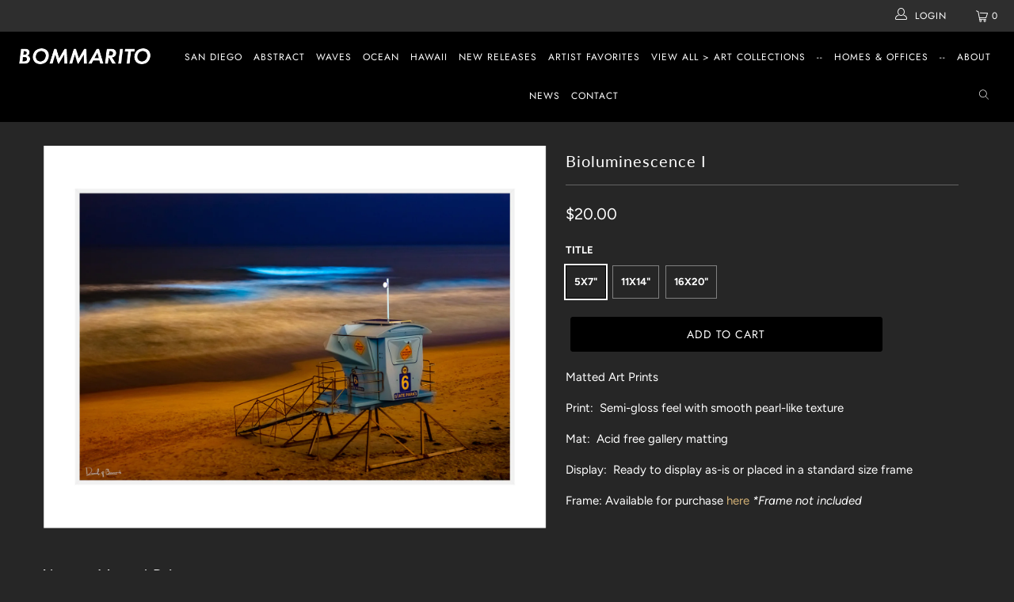

--- FILE ---
content_type: text/css
request_url: https://bommaritoart.myshopify.com/cdn/shop/t/2/assets/additional.css?v=167278490529814445761568045956
body_size: 20
content:
.no-products{font-size:15px}.container800{max-width:800px;margin:0 auto}.container600{max-width:600px;margin:0 auto}.container-youtube{position:relative;padding-bottom:56.25%;height:0;overflow:hidden;max-width:100%;margin-bottom:65px}.container-youtube iframe,.container-youtube object,.container-youtube embed{position:absolute;top:0;left:0;width:100%;height:100%}@media (max-width: 797px){.mobile{display:normal}.not-mobile{display:none}.action_button{border:1px solid #ffffff}a.action_button{border:1px solid #636363}}@media (min-width: 798px){.mobile{display:none}.not-mobile{display:normal}}.crossed-out{background-image:none}.swatch .swatch-element.soldout label{filter:alpha(opacity=100);-khtml-opacity:1;-moz-opacity:1;opacity:1}.row-container{display:flex;flex-direction:row;align-items:center;justify-content:center}.row-third{margin:0 10px;width:33%}.row-half{width:50%;margin:0 10px}@media (max-width: 797px){.row-container{display:flex;flex-direction:column;align-items:center;justify-content:center}.row-third{margin:0;width:100%}.row-half{width:100%}}.row-gallery{display:flex;flex-direction:row;align-items:center;justify-content:center}.row-previous{max-width:150px}.row-h1{flex:1;text-align:left}.row-next{max-width:150px;margin-left:15px}.mobile a.action_button,.not-mobile a.action_button{padding:0 10px;min-height:25px;height:25px;font-size:10px}.mobile h1,.not-mobile h1{margin:0}.mobile .feature_divider{margin-top:5px}.not-mobile .feature_divider{margin-bottom:40px}.not-mobile{margin-top:-20px}.not-mobile h1{font-size:16px}.location{margin-top:-15px}.product_section .short{margin-bottom:0}.gallery-main-image{margin:10px auto}.gallery-main-image img{display:block;margin-left:auto;margin-right:auto}.location-text{display:block;margin-top:-12px;margin-bottom:20px}.description-short{display:block}.radio-horizontal,.radio-horizontal label{display:inline}.center input{margin:0 auto}label{text-transform:none}.horizontal-menu{text-align:center;margin:25px 0}.horizontal-menu a{padding:15px;line-height:2.8em;white-space:nowrap}.paginate .current,.paginate .page a:hover,.paginate .current:hover,a.tag:hover{color:#000}.menu li.search_link{display:inline-block;float:right}.top10{margin-top:10px}.top20{margin-top:20px}#contact_form .quote{color:#9f6000;background-color:#feefb3;border-color:#feefb3}.row-next a span,.row-previous a span,.nav_arrows a,.nav_arrows a span{color:#fff}.nav_arrows a:hover{color:gray}.article-pagination a{color:#fff}.article-pagination a:hover{color:gray}.article-pagination a span{color:#fff}.tabs a{color:gray}.tabs a:hover{color:#fff}.article-promo{margin:40px auto 20px;padding:20px;background-color:gray;max-width:500px;border-radius:3px}.swatch-element{border-color:gray}
/*# sourceMappingURL=/cdn/shop/t/2/assets/additional.css.map?v=167278490529814445761568045956 */
